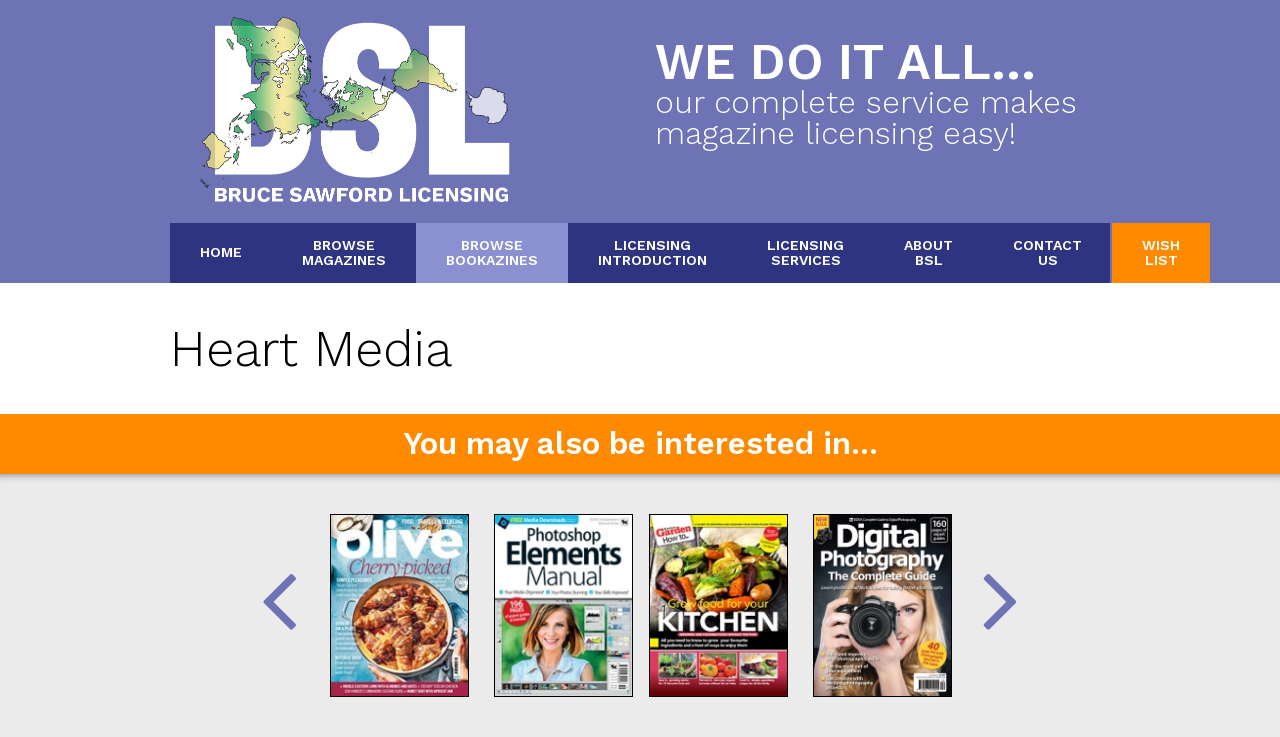

--- FILE ---
content_type: text/html; charset=utf-8
request_url: https://www.brucesawfordlicensing.com/bookazines/heart-media
body_size: 2796
content:

<!DOCTYPE HTML>

	<!--[if IE 6]><html lang='en-gb' class='ie6'><![endif]-->
	<!--[if IE 7]><html lang='en-gb' class='ie7'><![endif]-->
	<!--[if IE 8]><html lang='en-gb' class='ie8'><![endif]-->
	<!--[if IE 9]><html lang='en-gb' class='ie9'><![endif]-->
	<!--[if gt IE 9]><!--><html lang='en-gb'><!--<![endif]-->

	<head>
		
		<title>Heart Media | Browse Bookazines | Bruce Sawford Licensing</title>
		
		<link rel='stylesheet' href='https://www.brucesawfordlicensing.com/css/global.css'>
<link rel='stylesheet' href='https://www.brucesawfordlicensing.com/vendor/fortawesome/font-awesome/css/font-awesome.min.css'>
<link rel='stylesheet' href='https://www.brucesawfordlicensing.com/css/application.css'>		<script src='https://www.brucesawfordlicensing.com/javascript/core/MooTools-Core-1.5.1.js'></script>
<script src='https://www.brucesawfordlicensing.com/javascript/core/MooTools-More-1.5.1-compressed.js'></script>
<script src='https://www.brucesawfordlicensing.com/javascript/global.js'></script>		<meta charset='utf-8' />
			<meta name='viewport' content='width=device-width, initial-scale=1'>
			<meta name='description' content='We do it all... our complete service makes magazine licensing easy!' />
			<meta name='robots' content='index,follow'>
			<meta property='og:url' content='https://www.brucesawfordlicensing.com/bookazines/magazines/heart-media' />
			<meta property='og:title' content='Heart Media' />
			<meta property='og:image' content='https://www.brucesawfordlicensing.com/img/bruce_sawford_licensing.png' />
			<meta property='og:site_name' content='Bruce Sawford Licensing' />
			<meta property='og:description' content='We do it all... our complete service makes magazine licensing easy!' />
			<meta property='og:type' content='website' />				
		<!--[if lt IE 9]>
		<script src="//html5shiv.googlecode.com/svn/trunk/html5.js"></script>
		<![endif]-->
	
	</head>
	
	<body class='content_3'>
<div id='SiteContainer' class='content_3' data-mode='0'>

	<div id='SiteMain'>
		
		<header id='SiteHead'>
						
			<div class='padded columns SiteInner'>
				
				<div class='c50 auto' itemscope><a href='https://www.brucesawfordlicensing.com/'><img src='https://www.brucesawfordlicensing.com/img/bruce_sawford_licensing.png' itemprop='image' alt='Bruce Sawford Licensing'></a></div>
				<div class='c50'><h1>We do it all...</h1><h2>Our complete service makes<br />magazine licensing easy!</h2></div>
				
			</div>
			
			
			<div id='SiteNavigationMobile'>
				
				<nav>
					<ul>
						<li>
							<input id='navClick' type='checkbox'>
							<label for='navClick'>
								<i class='fa fa-align-justify'></i>
								<ul><li class='content_1 nochild'><a href='https://www.brucesawfordlicensing.com/home' data-content='content_1'>Home</a></li>
<li class='content_2 nochild'><a href='https://www.brucesawfordlicensing.com/magazines' data-content='content_2'>Browse Magazines</a></li>
<li class='content_3 on nochild'><a href='https://www.brucesawfordlicensing.com/bookazines' data-content='content_3'>Browse Bookazines</a></li>
<li class='content_4 nochild'><a href='https://www.brucesawfordlicensing.com/introduction' data-content='content_4'>Licensing Introduction</a></li>
<li class='content_5 nochild'><a href='https://www.brucesawfordlicensing.com/services' data-content='content_5'>Licensing Services</a></li>
<li class='content_6 nochild'><a href='https://www.brucesawfordlicensing.com/about' data-content='content_6'>About BSL</a></li>
<li class='content_7 nochild'><a href='https://www.brucesawfordlicensing.com/contact-us' data-content='content_7'>Contact Us</a></li>
<li class='content_8 nochild'><a href='https://www.brucesawfordlicensing.com/wishlist' data-content='content_8'>Wish List</a></li>
</ul>							</label>
						</li>
					</ul>
				</nav>
				
			</div>
			
			<div id='SiteNavigation' class='SiteInner'>
				
				<nav>
					<ul><li class='content_1 nochild'><a href='https://www.brucesawfordlicensing.com/home' data-content='content_1'>Home</a></li>
<li class='content_2 nochild'><a href='https://www.brucesawfordlicensing.com/magazines' data-content='content_2'>Browse<br>Magazines</a></li>
<li class='content_3 on nochild'><a href='https://www.brucesawfordlicensing.com/bookazines' data-content='content_3'>Browse<br>Bookazines</a></li>
<li class='content_4 nochild'><a href='https://www.brucesawfordlicensing.com/introduction' data-content='content_4'>Licensing<br>Introduction</a></li>
<li class='content_5 nochild'><a href='https://www.brucesawfordlicensing.com/services' data-content='content_5'>Licensing<br>Services</a></li>
<li class='content_6 nochild'><a href='https://www.brucesawfordlicensing.com/about' data-content='content_6'>About<br>BSL</a></li>
<li class='content_7 nochild'><a href='https://www.brucesawfordlicensing.com/contact-us' data-content='content_7'>Contact<br>Us</a></li>
<li class='content_8 nochild'><a href='https://www.brucesawfordlicensing.com/wishlist' data-content='content_8'>Wish<br>List</a></li>
</ul>									</nav>
				
			</div>
		
		</header>
		
		<div id='SiteContent'>
<div class='SiteInner'>
	
	<h1>Heart Media</h1>

</div>

<div id='Browse' data-base='https://www.brucesawfordlicensing.com/bookazines/'>
	
		
</div>	
			<p id='Flash'>
								<strong>You may also be interested in...</strong>
							</p>
			
			<div id='SubFooter'>
				
				<div class='SiteInner padded columns'>
		
										
					<div id='SpotlightWrap'>
					
						<i class='fa fa-angle-left'></i>
						
						<div id='Spotlight'>
										
							<div>
																				
																<div class='slide padded columns'>
																		<div class='c25'>
										<a href='https://www.brucesawfordlicensing.com/magazines/immediate-media/olive'><img src='https://www.brucesawfordlicensing.com/img/titles/small/13.jpg' class='title_cover' alt='Olive'></a>
									</div>
																		<div class='c25'>
										<a href='https://www.brucesawfordlicensing.com/bookazines/black-dog-media/photoshop-elements-manual'><img src='https://www.brucesawfordlicensing.com/img/titles/small/818.jpg' class='title_cover' alt='Photoshop Elements Manual'></a>
									</div>
																		<div class='c25'>
										<a href='https://www.brucesawfordlicensing.com/bookazines/mortons-media-group/how-to-grow-food-for-your-kitchen'><img src='https://www.brucesawfordlicensing.com/img/titles/small/904.jpg' class='title_cover' alt='How to... Grow food for Your Kitchen'></a>
									</div>
																		<div class='c25'>
										<a href='https://www.brucesawfordlicensing.com/bookazines/black-dog-media/digital-photography-the-complete-guide'><img src='https://www.brucesawfordlicensing.com/img/titles/small/710.jpg' class='title_cover' alt='Digital Photography - The Complete Guide'></a>
									</div>
																	</div>
																<div class='slide padded columns'>
																		<div class='c25'>
										<a href='https://www.brucesawfordlicensing.com/magazines/highlights-for-children-inc/highlights-high-five'><img src='https://www.brucesawfordlicensing.com/img/titles/small/309.jpg' class='title_cover' alt='Highlights High Five'></a>
									</div>
																		<div class='c25'>
										<a href='https://www.brucesawfordlicensing.com/magazines/eljays44-limited/pro-landscaper'><img src='https://www.brucesawfordlicensing.com/img/titles/small/465.jpg' class='title_cover' alt='Pro Landscaper'></a>
									</div>
																		<div class='c25'>
										<a href='https://www.brucesawfordlicensing.com/magazines/guideline/fantasy-figures'><img src='https://www.brucesawfordlicensing.com/img/titles/small/804.jpg' class='title_cover' alt='Fantasy Figures'></a>
									</div>
																		<div class='c25'>
										<a href='https://www.brucesawfordlicensing.com/bookazines/black-dog-media/ipad-for-seniors'><img src='https://www.brucesawfordlicensing.com/img/titles/small/700.jpg' class='title_cover' alt='iPad for Seniors'></a>
									</div>
																	</div>
																<div class='slide padded columns'>
																		<div class='c25'>
										<a href='https://www.brucesawfordlicensing.com/bookazines/les-editions-de-saxe/ma-poupee-benedicte-au-crochet'><img src='https://www.brucesawfordlicensing.com/img/titles/small/867.jpg' class='title_cover' alt='Ma poupée Bénédicte au crochet'></a>
									</div>
																		<div class='c25'>
										<a href='https://www.brucesawfordlicensing.com/bookazines/future-publishing-ltd/discover-science-dinosaurs'><img src='https://www.brucesawfordlicensing.com/img/titles/small/650.jpg' class='title_cover' alt='Discover Science  - Dinosaurs'></a>
									</div>
																		<div class='c25'>
										<a href='https://www.brucesawfordlicensing.com/magazines/woodlands-publishing-pty/artists-palette'><img src='https://www.brucesawfordlicensing.com/img/titles/small/561.jpg' class='title_cover' alt='Artist&#039;s Palette'></a>
									</div>
																		<div class='c25'>
										<a href='https://www.brucesawfordlicensing.com/bookazines/ditions-maire-claire/nouveaux-tricots-enfants-trendy-childrens-knitwear'><img src='https://www.brucesawfordlicensing.com/img/titles/small/894.jpg' class='title_cover' alt='Nouveaux tricots enfants (Trendy Children&#039;s Knitwear)'></a>
									</div>
																	</div>
																<div class='slide padded columns'>
																		<div class='c25'>
										<a href='https://www.brucesawfordlicensing.com/bookazines/les-editions-de-saxe/jeux-dco-en-carton-papier'><img src='https://www.brucesawfordlicensing.com/img/titles/small/875.jpg' class='title_cover' alt='Jeux &amp; Déco en Carton &amp; Papier'></a>
									</div>
																		<div class='c25'>
										<a href='https://www.brucesawfordlicensing.com/magazines/streamline/pleinair'><img src='https://www.brucesawfordlicensing.com/img/titles/small/476.jpg' class='title_cover' alt='PleinAir'></a>
									</div>
																		<div class='c25'>
										<a href='https://www.brucesawfordlicensing.com/bookazines/chelsea/a-year-in-the-british-garden'><img src='https://www.brucesawfordlicensing.com/img/titles/small/914.jpg' class='title_cover' alt='A Year in the British Garden'></a>
									</div>
																		<div class='c25'>
										<a href='https://www.brucesawfordlicensing.com/magazines/de-bruijn-media/elf-voetbal'><img src='https://www.brucesawfordlicensing.com/img/titles/small/624.jpg' class='title_cover' alt='Elf Voetbal'></a>
									</div>
																	</div>
																<div class='slide padded columns'>
																		<div class='c25'>
										<a href='https://www.brucesawfordlicensing.com/magazines/falke-media/mac-life'><img src='https://www.brucesawfordlicensing.com/img/titles/small/72.jpg' class='title_cover' alt='MAC Life'></a>
									</div>
																		<div class='c25'>
										<a href='https://www.brucesawfordlicensing.com/magazines/hepi-press-srl/la-mia-boutique'><img src='https://www.brucesawfordlicensing.com/img/titles/small/625.jpg' class='title_cover' alt='La Mia Boutique'></a>
									</div>
																		<div class='c25'>
										<a href='https://www.brucesawfordlicensing.com/magazines/legacy-magazines/royal-life'><img src='https://www.brucesawfordlicensing.com/img/titles/small/633.jpg' class='title_cover' alt='Royal Life'></a>
									</div>
																		<div class='c25'>
										<a href='https://www.brucesawfordlicensing.com/magazines/gecko/travel-africa'><img src='https://www.brucesawfordlicensing.com/img/titles/small/254.jpg' class='title_cover' alt='Travel Africa'></a>
									</div>
																	</div>
															
							</div>
													
						</div>
		
						<i class='fa fa-angle-right'></i>
					
					</div>
					
													
				</div>
				
			</div>
	
		</div>
	
	</div>
	
	<footer id='SiteFoot'>
		
		<div class='SiteInner'>
			
			<a href='#SiteHead'><img src='https://www.brucesawfordlicensing.com/img/totop.png' class='totop' alt='Back to Top'></a>
		
			<a href='http://www.facebook.com/pages/Bruce-Sawford-Licensing-Ltd/474314145331' target='_blank'><img src='https://www.brucesawfordlicensing.com/img/social_facebook.png' alt='Facebook'></a>
			<a href='http://www.linkedin.com/company/2631872' target='_blank'><img src='https://www.brucesawfordlicensing.com/img/social_linkedin.png' alt='LinkedIn'></a>
			<a href='http://twitter.com/BSLMagLicensing' target='_blank'><img src='https://www.brucesawfordlicensing.com/img/social_twitter.png' alt='Twitter'></a>
			<img src='https://www.brucesawfordlicensing.com/img/social_fipp.png' alt='FIPP'>			
			<ul><li class='content_1 nochild'><a href='https://www.brucesawfordlicensing.com/home' data-content='content_1'>Home</a></li>
<li class='content_2 nochild'><a href='https://www.brucesawfordlicensing.com/magazines' data-content='content_2'>Browse Magazines</a></li>
<li class='content_3 on nochild'><a href='https://www.brucesawfordlicensing.com/bookazines' data-content='content_3'>Browse Bookazines</a></li>
<li class='content_4 nochild'><a href='https://www.brucesawfordlicensing.com/introduction' data-content='content_4'>Licensing Introduction</a></li>
<li class='content_5 nochild'><a href='https://www.brucesawfordlicensing.com/services' data-content='content_5'>Licensing Services</a></li>
<li class='content_6 nochild'><a href='https://www.brucesawfordlicensing.com/about' data-content='content_6'>About BSL</a></li>
<li class='content_7 nochild'><a href='https://www.brucesawfordlicensing.com/contact-us' data-content='content_7'>Contact Us</a></li>
<li class='content_8 nochild'><a href='https://www.brucesawfordlicensing.com/wishlist' data-content='content_8'>Wish List</a></li>
</ul>			
		</div>
		
		<p itemscope itemtype='http://data-vocabulary.org/Organization'>&copy; <span itemprop='name'>Bruce Sawford Licensing Ltd</span> 2026 &nbsp; <br><span>|</span> &nbsp; <a href='tel:0044 1280 860 185'>0044 1280 860 185</a> &nbsp; | &nbsp; <a href='https://www.brucesawfordlicensing.com/terms-and-conditions'>Terms and Conditions</a> &nbsp; | &nbsp; <a href='/privacy'>Privacy</a></p>
		
	</footer>

</div>
		<script src='https://www.brucesawfordlicensing.com/javascript/classes/Browse.js'></script>
<script src='https://www.brucesawfordlicensing.com/javascript/browse.js'></script>
<script>
					var _gaq = _gaq || [];
					_gaq.push(['_setAccount', 'UA-19839375-1']);
					_gaq.push(['_trackPageview']);
					
					(function() {
					var ga = document.createElement('script'); ga.type = 'text/javascript'; ga.async = true;
					ga.src = ('https:' == document.location.protocol ? 'https://ssl' : 'http://www') + '.google-analytics.com/ga.js';
					var s = document.getElementsByTagName('script')[0]; s.parentNode.insertBefore(ga, s);
					})();
				</script>
	</body>
	
</html>

--- FILE ---
content_type: text/css
request_url: https://www.brucesawfordlicensing.com/css/global.css
body_size: 2020
content:
@charset "utf-8";


* {
	margin: 			0;
	padding: 			0;
	border: 			0;
	vertical-align: 	baseline;
	-webkit-box-sizing: border-box; 
	-moz-box-sizing: 	border-box; 
	box-sizing: 		border-box
	}
	
article, aside, details, figcaption, figure, footer, header, hgroup, menu, nav, section {
	display: block;
	}

html { 
	font-size: 62.5%; 
	}
	
body {
	-webkit-font-smoothing: antialiased;
	-moz-osx-font-smoothing: grayscale;
	}
	
a {
	text-decoration: none
	}

ol, ul {
	list-style: none;
	}

blockquote, q {
	quotes: none;
	}

blockquote:before, blockquote:after, q:before, q:after {
	content: '';
	content: none;
	}

table {
	border-collapse:	collapse;
	border-spacing: 	0;
	}
	
table th {
	text-align: left
	}

table td.m {
	width:  180px;
	width:	18rem
	}
	
table td.ms {
	width:  120px;
	width:	12rem
	}


p {
	margin: 10px 0;
	margin: 1rem 0
	}	
	
h1 {
	font-size: 		50px;
	font-size: 		5rem
	}
	
h2 {
	font-size: 		31px;
	font-size: 		3.15rem
	}	
	
h3 {
	font-size: 		20px;
	font-size: 		2rem;
	}

h4 {
	font-size: 		16px;
	font-size: 		1.6rem;
	}

h5 {
	font-size: 		13px;
	font-size: 		1.3rem;
	}

h6 {
	font-size: 		11px;
	font-size: 		1.1rem;
	}

fieldset {
	margin: 0 0 10px 0
	}

fieldset legend {
	border-bottom: 	1px solid #CCC;
	text-transform: uppercase;
	width: 			100%;
	font-weight: 	600;
	padding: 		0 0 5px 0;
	margin:			0 0 3px 0
	}

fieldset > label,	
fieldset > span {
	display: block;
	line-height: 2.5
	}
	
fieldset > label  {
	float: left;
	clear: both;
	width: 30%
	}
	
fieldset > label.required {
	color: #fa615b
	}

fieldset > label.info:after {
	font-family: 	"FontAwesome";
	content: 		"\f05a";
	color: 			#4CB7FF;
	cursor: 		pointer;
	margin:			0 0 0 10px
	}
		
fieldset > label + span  {
	float: right;
	clear: right;
	width: 70%
	}
	
fieldset.break > label,
fieldset.break > span  {
	float: none;
	width: 100%
	}
	
fieldset.break > label {
	border-bottom: 	1px dotted #CCC;
	color:			#217F32;
	margin:	 		10px 0 0 0;
	margin:			1rem 0 0 0;
	font-size:		14px;
	font-size:		1.4rem
	}
	
fieldset.break > label:first-Child {
	margin: 0
	}	
	
fieldset.head > label {
	font-weight: bold
	}	
	
fieldset.head > span {
	text-align: right;
	}
	
fieldset hr {
	clear:			both;
	margin: 		10px 0;
	margin:			1rem 0;
	border-bottom: 	1px dotted #CCC
	}

input[type=text],
input[type=password],
input[type=search],
input[type=date],
input[type=time],
input[type=datetime],
input[type=datetime-local],
input[type=url],
input[type=email],
input[type=tel],
input[type=number],
select,
textarea {
	border: 		1px solid #DDD;
	padding: 		4px;
	padding:		0.4rem;
	border-radius: 	2px
	}	
	
input[type=text] {
	width: 100%;
	}

input[type=url],
input[type=email],
input[type=password],	
input[type=text].password {
	width: 50%
	}
	
input.error,
textarea.error,
select.error {
	border: 1px solid #fa615b
	}
	
select {
	padding: 3px;
	padding: 0.3rem;
	}
	
optgroup option {
	padding: 0 0 0 20px;
	padding: 0 0 0 2rem
	}	

textarea {
	width: 			100%;
	height: 		100px;
	height: 		10rem;
	float:			left;
	line-height: 	1.3;
	font-family: 	Roboto, helvetica;
	font-size: 		inherit;
	}

textarea.code {
	height: 		300px;
	height:			30rem;
	font-family: 	'andale mono', 'courier new';
	font-size: 		13px;
	font-size:		1.3rem;
	line-height: 	1.3
	}
	
textarea.large {
	height:		500px;
	height:		50rem
	}	
	
input.s,
input[type=number] {
	width: 60px !important;
	width: 6rem !important
	}

input.m {
	width: 50% !important
	}
	
input.ms {
	width: 24% !important
	}
	
input.ml {
	width: 75% !important
	}

.auto img {
	max-width:		100%;
	height: 	auto;
	width: 		auto\9;
	}
	
.cke * {
	box-sizing:			content-box;
	-webkit-box-sizing:	content-box;
	-moz-box-sizing:	content-box;
	-ms-box-sizing:		content-box
	}
	
.cke {
	margin:	10px 0 !important;
	clear: 		both;
	overflow: 	hidden
	}
	
.cke > span {
	width: 100% !important
	}

.styledselect select {
	-webkit-appearance:	none;
	-moz-appearance:	none;
	min-width:			40px;
	min-width:			4rem;
	background: 		transparent;
	padding-right:		20px;
	padding-right:		2rem
	}

.styledselect {
	background: url(/img/styledselect.png) no-repeat center right;
	}	

span.styledselect  {
	display: 	inline;
	width: 		auto
	}
		
span.password_view {
	display: 		block;
	background: 	#DDD;
	cursor: 		pointer;
	position: 		absolute;
	z-index:		1;
	top: 			5px;
	left: 			0;
	bottom:			5px;
	width: 			30px;
	border-radius: 	2px 0 0 2px;
	text-align:		center;
	line-height: 	1.7
	}

span.password_view i {
	color: #222;
	text-shadow: 1px 1px 1px #FFF
	}	

.float_right {
	float: right
	}	

.float_left {
	float: left
	}
	
.text_left {
	text-align: left
	}	
	
.text_center {
	text-align: center
	}

.text_right {
	text-align: right
	}
	
.columns {
	overflow: hidden
	}

.columns > .c90, .columns > .c85, .columns > .c75, .columns > .c64, .columns > .c50, .columns > .c36, .columns > .c33, .columns > .c25, .columns > .c20, .columns > .c15, .columns > .c10 {
	min-height: 1px;
	float:		left
	}

.columns > .c90 {
	width: 90%;
	}
	
.columns > .c85 {
	width: 85%;
	}
	
.columns > .c75 {
	width: 75%;
	}

.columns > .c64 {
	width: 64%;
	}
				
.columns > .c50 {
	width: 50%;
	}

.columns > .c36 {
	width: 36%;
	}
	
.columns > .c33 {
	width: 33.33333%;
	}

.columns > .c25 {
	width: 25%;
	}		

.columns > .c20 {
	width: 20%;
	}

.columns > .c15 {
	width: 15%;
	}

.columns > .c10 {
	width: 10%;
	}
	
.columns > .c50:nth-child(odd) {
	clear: left
	}

.columns.padded > .c90,
.columns.padded > .c85,
.columns.padded > .c50:nth-child(odd),
.columns.padded > .c15,
.columns.padded > .c15,
.columns.padded > .c10 {
	padding: 	0 15px 0 0;
	padding: 	0 1.5rem 0 0;
	clear:		left
	}
	
.columns.padded > .c50:nth-child(even) {
	padding: 	0 0 0 15px;
	padding: 	0 0 0 1.5rem;
	}
	
.columns.padded > .c33:nth-child(3n+1) {
	padding: 	0 16px 0 0;
	padding: 	0 1.6rem 0 0;
	clear:		left
	}	
	
.columns.padded > .c33:nth-child(3n+2) {
	width: 		33.33334%;
	padding: 	0 8px;
	padding: 	0 0.8rem;
	}
	
.columns.padded > .c33:nth-child(3n+3) {
	padding: 0 0 0 16px;
	padding: 0 0 0 1.6rem;
	}

.columns.padded > .c36 + .c64 {
	padding: 0 0 0 15px;
	padding: 0 0 0 1.5rem;
	}
			
.columns.padded > .c25:nth-child(4n+1) {
	padding: 	0 18px 0 0;
	padding: 	0 1.8rem 0 0;
	clear:		left
	}

.columns.padded > .c25:nth-child(4n+2),
.columns.padded > .c25:nth-child(4n+3) {
	padding: 0 9px;
	padding: 0 0.9rem
	}

.columns.padded > .c25:nth-child(4n+4) {
	padding: 0 0 0 18px;
	padding: 0 0 0 1.8rem
	}

.columns.padded > .c25 + .c75 {
	padding: 0 0 0 15px;
	padding: 0 0 0 1.5rem;
	}
		
.columns.padded > .c20:nth-child(5n+1) {
	padding: 	0 15px 0 0;
	padding: 	0 1.5rem 0 0;
	clear:		both
	}
	
.columns.padded > .c20:nth-child(5n+2),
.columns.padded > .c20:nth-child(5n+3),
.columns.padded > .c20:nth-child(5n+4) {
	padding: 0 15px;
	padding: 0 1.5rem
	}

.columns.padded > .c20:nth-child(5n+5) {
	padding: 0 0 0 15px;
	padding: 0 0 0 1.5rem
	}
	
/* MOBILE */	
	
@media screen and (max-width:720px) {
	body {padding: 0}
	.columns > .c75, .columns > .c64, .columns > .c50, .columns > .c36, .columns > .c25 {
		float:		none;
		width:		100%;
		padding: 	0 !important
		}
	}

@media screen and (max-width:480px) {

	}
		
#xhprof {
	position: 		fixed;
	bottom: 		0;
	left: 			0;
	width:			15.2%;
	padding: 		20px;
	padding:		2rem;
	background: 	#000;
	background: 	rgba(0,0,0,0.7);
	text-align: 	center;
	color: 			#FFF;
	font-weight: 	bold;
	text-transform: uppercase;
	border-radius:	0 20px 0 0;
	border-radius: 	0 2rem 0 0
	}
	
#xhprof a {
	color: #FFF
	}

--- FILE ---
content_type: application/javascript
request_url: https://www.brucesawfordlicensing.com/javascript/classes/Browse.js
body_size: 641
content:
Browse = new Class({
	
	Implements : [Options],
	    
	options: { },
	
	initialize: function( browse, filter, options ){
	
		this.setOptions(options);

		this.browse = browse;
		this.filter = filter;
		this.viewer = new Element( 'div', { 'id' : 'BrowserViewer' } );
		this.current;
		
		if( this.filter )
		{
			this.filter.getElements('ul > li').each( function(li){
				li.addEvent( 'click', this.reSort.pass(li,this) );
			}.bind(this));
		}
		
		this.browse.getElements('a').each( function(a){
			a.addEvent( 'click', function(e){
				e.stop();
				this.loadTitle(a.get('data-id'));
				this.current = a;
			}.bind(this));
		}.bind(this));

	},
	
	loadTitle: function(id)
	{
		new Request.HTML({ onSuccess: function(x,y,html,z){
			
			
			this.viewer.inject( $('SiteNavigationMobile').isVisible() ? this.current : this.current.getParent('.BrowseResults'), 'after' );
			this.viewer.set( 'html', html );
			
			this.viewer.getElement('form').addEvent( 'submit', function(e){
					e.stop();
					new Request.JSON({ url: this.get('action'), onSuccess: function(){
						this.getElement('button').addClass('orange').set('text','Added to wishlist!');
					}.bind(this)}).post({'jx':1, 'add':id});
				});
				
			if( !$('SiteNavigationMobile').isVisible() )
			{
				if( this.browse.getElement('i.fa-caret-up') ) this.browse.getElement('i.fa-caret-up').destroy();
						
				this.current.getParent('.c25').adopt( new Element('i', {'class' : 'fa fa-caret-up fa-3x' } ) );
			}
			
		}.bind(this)}).get({'jx':1,'title':id});
	},
	
	reSort: function(li) {
		
		li.getParent('ul').getElements('li').removeClass('on');
		li.addClass('on');
		
		var group = this.filter.getElement('ul[data-mode=group] li.on');
		var period = this.filter.getElement('ul[data-mode=period] li.on');
		
		location.href = this.browse.get('data-base') + group.get('data-value') + '/' + period.get('data-value');
	}
	
});

--- FILE ---
content_type: application/javascript
request_url: https://www.brucesawfordlicensing.com/javascript/browse.js
body_size: -19
content:
window.addEvents({
	
	domready: function()
	{
		if( $('Browse') )
		{
			BrowseInstance = new Browse( $('Browse'), $('BrowseFilter') );
		}
	}
	
});